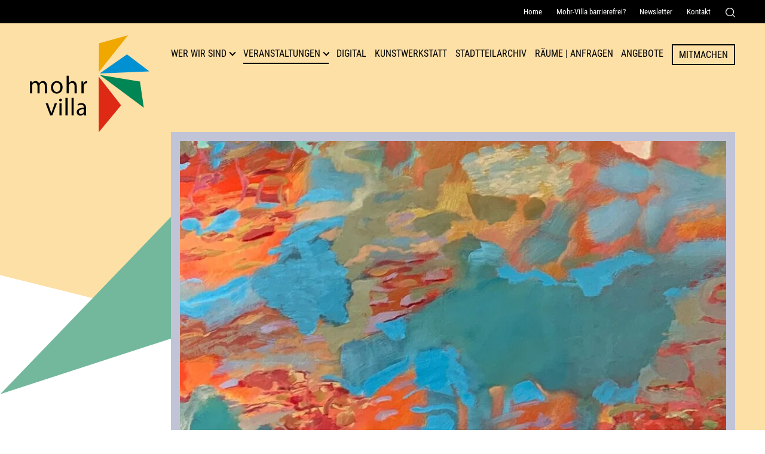

--- FILE ---
content_type: text/html; charset=UTF-8
request_url: https://mohr-villa.de/app.php/veranstaltung/konkrete-bilder.html
body_size: 8693
content:
<!DOCTYPE html>
<html lang="de">
<head>
<meta charset="UTF-8">
<title>Veranstaltung Mohr-Villa: Konkrete Bilder</title>
<base href="https://mohr-villa.de/">
<meta name="robots" content="index,follow">
<meta name="description" content="Alban Jansons Bilder sind nicht abstrakt, sondern konkret. Ihre Aufgabe ist, eine ganz eigene Wirklichkeit zu bilden, nichts anderes als die konkrete Wirklichkeit von Formen, Farben und ihren Beziehungen.">
<meta name="generator" content="Contao Open Source CMS">
<meta name=viewport content="width=device-width, initial-scale=1">
<meta name="format-detection" content="telephone=no">
<link rel="stylesheet" href="assets/css/cookiebar_default.css,default.css-0dc91e94.css"><script src="assets/js/jquery.min.js,cookiebar.min.js-85fc1a08.js"></script>
</head>
<body id="top" class="archivpage green_triangle" itemscope itemtype="http://schema.org/WebPage">
<div id="wrapper">
<header id="header">
<!-- indexer::stop -->
<div class="mod_customnav navi_service">
<nav class="inside" itemscope itemtype="http://schema.org/SiteNavigationElement">
<a href="app.php/veranstaltung/konkrete-bilder.html#skipNavigation5" class="invisible">Navigation überspringen</a>
<ul class="level_1">
<li class="mobile first"><a href="app.php/home.html" title="Mohr-Villa in München-Freimann" class="mobile first" itemprop="url"><span itemprop="name">Home</span></a></li>
<li><a href="app.php/mohr-villa-barrierefrei.html" title="Informationen zur Barrierfreiheit Mohr-Villa" itemprop="url"><span itemprop="name">Mohr-Villa barrierefrei?</span></a></li>
<li class="mobile"><a href="app.php/newsletter.html" title="Newsletter Mohr-Villa München-Freimann" class="mobile" itemprop="url"><span itemprop="name">Newsletter</span></a></li>
<li class="mobile last"><a href="app.php/kontakt.html" title="Kontakt Mohr-Villa" class="mobile last" itemprop="url"><span itemprop="name">Kontakt</span></a></li>
<li><span class="search_button" role="button" tabindex="0" aria-controls="search_container" aria-expanded="false">
<svg version="1.1" id="Capa_1" xmlns="http://www.w3.org/2000/svg" xmlns:xlink="http://www.w3.org/1999/xlink" x="0px" y="0px"
width="16px" height="16px" viewBox="0 0 16 16" style="enable-background:new 0 0 16 16;" xml:space="preserve">
<title>Suche</title>
<style type="text/css">.st0{fill:#FFF}</style>
<g>
<g>
<g>
<path class="st0" d="M7,0C3.2,0,0,3.2,0,7c0,3.9,3.2,7,7,7c3.9,0,7-3.2,7-7C14.1,3.2,10.9,0,7,0z M7,12.8c-3.2,0-5.7-2.6-5.7-5.7
S3.9,1.3,7,1.3s5.7,2.6,5.7,5.7S10.2,12.8,7,12.8z"/>
</g>
</g>
<g>
<g>
<path class="st0" d="M15.8,14.9l-3.7-3.7c-0.3-0.3-0.7-0.3-0.9,0c-0.3,0.3-0.3,0.7,0,0.9l3.7,3.7c0.1,0.1,0.3,0.2,0.5,0.2
c0.2,0,0.3-0.1,0.5-0.2C16.1,15.6,16.1,15.1,15.8,14.9z"/>
</g>
</g>
</g>
</svg>
</span></li>
</ul>
<div class="search_container" aria-hidden="true" id="search_container">
<!-- indexer::stop -->
<div class="mod_form block">
<form action="app.php/suche.html" method="get" enctype="application/x-www-form-urlencoded">
<div class="formbody">
<div class="widget widget-text">
<label for="ctrl_41">
Suche          </label>
<input type="text" name="keywords" id="ctrl_41" class="text" value="">
</div>
<div class="widget widget-submit">
<button type="submit" id="ctrl_42" class="submit">Senden</button>
</div>
</div>
</form>
</div>
<!-- indexer::continue -->
</div>
<a id="skipNavigation5" class="invisible">&nbsp;</a>
</nav>
</div>
<!-- indexer::continue -->
<div class="inside flex-space">
<div id="logo">
<a href="https://mohr-villa.de" title="Zur Startseite"><img src="files/layout/images/logo.svg" alt="Mohr-Villa Freimann. Kulturzentrum"></a>
</div>
<!-- indexer::stop -->
<button class="menu" type="button" aria-label="Menü" aria-controls="control3" aria-haspopup="true" aria-expanded="false">
<span class="menu-box">
<span class="menu-inner"></span>
</span>
</button>
<nav aria-label="Hauptnavgation" class="mod_navigation navi_main block" id="control3"  itemscope itemtype="http://schema.org/SiteNavigationElement">
<a href="app.php/veranstaltung/konkrete-bilder.html#skipNavigation3" class="invisible">Navigation überspringen</a>
<ul class="level_1"  >
<li class="mobile first"><a href="app.php/home.html" title="Mohr-Villa in München-Freimann" class="mobile first" itemprop="url"><span itemprop="name">Home</span></a></li>
<li class="submenu open_link green_triangle"><a href="app.php/mohr-villa.html" title="Wer wir sind" class="submenu open_link green_triangle" aria-haspopup="true" itemprop="url"><span itemprop="name">Wer wir sind</span></a>
<ul class="level_2"   aria-hidden="true">
<li class="first"><a href="app.php/mohr-villa.html" title="Mohr-Villa in München-Freimann" class="first" itemprop="url"><span itemprop="name">Mohr-Villa</span></a></li>
<li class="red_triangle"><a href="app.php/kultur-fuer-respekt.html" title="Kultur für Respekt  - Mohr-Villa München-Freimann" class="red_triangle" itemprop="url"><span itemprop="name">Kultur für Respekt</span></a></li>
<li><a href="app.php/team.html" title="Team - Mohr-Villa München-Freimann" itemprop="url"><span itemprop="name">Team</span></a></li>
<li><a href="app.php/verein.html" title="Verein Mohr-Villa Freimann e.V." itemprop="url"><span itemprop="name">Verein</span></a></li>
<li><a href="app.php/geschichte.html" title="Geschichte der Mohr-Villa" itemprop="url"><span itemprop="name">Geschichte</span></a></li>
<li class="last"><a href="app.php/publikationen.html" title="Publikationen Mohr-Villa" class="last" itemprop="url"><span itemprop="name">Publikationen</span></a></li>
</ul>
</li>
<li class="submenu trail open_link"><a href="app.php/aktuelle-veranstaltungen.html" title="Veranstaltungen" class="submenu trail open_link" aria-haspopup="true" itemprop="url"><span itemprop="name">Veranstaltungen</span></a>
<ul class="level_2"   aria-hidden="true">
<li class="sibling first"><a href="app.php/aktuelle-veranstaltungen.html" title="Aktuelle Veranstaltungen" class="sibling first" itemprop="url"><span itemprop="name">Aktuelle Veranstaltungen</span></a></li>
<li class="sibling"><a href="app.php/veranstaltungsarchiv.html" title="Veranstaltungsarchiv Mohr-Villa München" class="sibling" itemprop="url"><span itemprop="name">Veranstaltungsarchiv</span></a></li>
<li class="sibling last"><a href="app.php/veranstaltungsplakate.html" title="Veranstaltungsplakate" class="sibling last" itemprop="url"><span itemprop="name">Veranstaltungsplakate</span></a></li>
</ul>
</li>
<li><a href="app.php/digital.html" title="Mohr-Villa Digital - Digitale Veranstaltungen" itemprop="url"><span itemprop="name">Digital</span></a></li>
<li><a href="app.php/kunstwerkstatt.html" title="Kunstwerkstatt Mohr-Villa München-Freimann" itemprop="url"><span itemprop="name">Kunstwerkstatt</span></a></li>
<li><a href="app.php/stadtteilarchiv.html" title="Stadtteilarchiv Freimann und Sammlung Karl Reitmeir" itemprop="url"><span itemprop="name">Stadtteilarchiv</span></a></li>
<li class="submenu"><a href="app.php/raeume.html" title="Raum anfragen in Freimann - Mohr-Villa" class="submenu" aria-haspopup="true" itemprop="url"><span itemprop="name">Räume | Anfragen</span></a>
<ul class="level_2"   aria-hidden="true">
<li class="first last"><a href="app.php/raum.html" title="Raum" class="first last" itemprop="url"><span itemprop="name">Raum</span></a></li>
</ul>
</li>
<li><a href="app.php/angebote.html" title="Gruppen, Offene Angebote und Kurse - Mohr-Villa München" itemprop="url"><span itemprop="name">Angebote</span></a></li>
<li class="button-link"><a href="app.php/mitmachen.html" title="Die Mohr-Villa – ein Raum für Deine Ideen" class="button-link" itemprop="url"><span itemprop="name">Mitmachen</span></a></li>
<li class="mobile"><a href="app.php/kontakt.html" title="Kontakt Mohr-Villa" class="mobile" itemprop="url"><span itemprop="name">Kontakt</span></a></li>
<li class="mobile last"><a href="app.php/suche.html" title="Suchergebnisse Mohr-Villa" class="mobile last" itemprop="url"><span itemprop="name">Suche</span></a></li>
</ul>
<a id="skipNavigation3" class="invisible">&nbsp;</a>
</nav>
<!-- indexer::continue -->
</div>          </header>
<div class="mod_article block" id="article-31">
<div class="mod_catalogUniversalView block">
<div class="custom event_detail">
<div id="mediazone">
<div class="inside">
<div id="start-slider">
<figure>
<img src="assets/images/4/2020_konkrete-bilder2-d227417f-7b4ffab1.jpg" width="938" height="563" alt="Konkrete Bilder" loading="lazy">
</figure>
</div>
</div>
</div>
</div>
<div id="container">
<main id="main">
<div class="inside flex-reverse">
<div class="event_description">
<a href='/aktuelle-veranstaltungen.html?Themen=ausstellung'>Ausstellung</a>
<h1>Konkrete Bilder</h1>
<h2 class="subtitle">Von Alban Janson</h2>
<div class="teaser_strong">
<p>Alban Jansons Bilder sind nicht abstrakt, sondern konkret. Ihre Aufgabe ist, eine ganz eigene Wirklichkeit zu bilden, nichts anderes als die konkrete Wirklichkeit von Formen, Farben und ihren Beziehungen.</p>					</div>
<p>In der Ausstellung sind neue Bilder zu sehen, die fast alle innerhalb des letzten Jahres entstanden sind. <br>Was man auf den Bildern sieht, ist ungegenständlich. Dennoch wäre es nicht korrekt, sie abstrakt zu nennen. Sie sind keine Abstraktionen von etwas, das außerhalb ihrer selbst existiert. Ihre Aufgabe ist nicht, etwas darzustellen oder abstrahierend anzudeuten, indem sie etwa auf Menschen oder Dinge verweisen. Doch genauso wenig sollen sie abstrakte Begriffe verbildlichen. Somit sind die Bilder nicht abstrakt, sondern konkret. Ihre Aufgabe ist, eine ganz eigene Wirklichkeit zu bilden, nichts anderes als die konkrete Wirklichkeit von Formen, Farben und ihren Beziehungen. Das versuchen sie auf sehr unterschiedliche Art und Weise. Die Technik ist Ölmalerei auf Leinwand oder auf Pappe. Die Formate reichen von kleinen bis zu mittelgroßen Bildern.</p>
<h4>Der Künstler</h4>
<p>Alban Janson, geboren 1948 in Mainz, hat Architektur in Darmstadt und Karlsruhe und Freie Kunst am Städel in Frankfurt am Main studiert. Seit 1982 ist er frei künstlerisch tätig (Malerei, Graphik, Skulptur, Film). Seit 1984 ist er freiberuflich tätig (Architektur und Stadtplanung), seit 1988 im gemeinsamen Büro mit Sophie Wolfrum. Von 1984 bis 2013 arbeitete er als Professor in Stuttgart (Gestaltungslehre) und Karlsruhe (Leiter des Instituts für Grundlagen der Gestaltung). Seit 2013 hat er ein Atelier in München.</p>									<h2>Galerie</h2>
<div class="content_elements">
<div class="ce_gallery block">
<ul class="cols_4" itemscope itemtype="http://schema.org/ImageGallery">
<li class="row_0 row_first row_last even col_0 col_first">
<figure class="image_container">
<a data-fresco-options="thumbnail: 'assets/images/c/2020_konkrete-bilder3-9500e75e.jpg'" data-fresco-group="group_121" class="fresco" href="files/user/Veranstaltungen/Ausstellungen/2020/2020_konkrete-bilder3.jpg" data-lightbox="lb121">
<img src="assets/images/c/2020_konkrete-bilder3-9500e75e.jpg" width="500" height="500" alt="">
</a>
</figure>
</li>
<li class="row_0 row_first row_last even col_1">
<figure class="image_container">
<a data-fresco-options="thumbnail: 'assets/images/f/2020_konkrete-bilder4-b6c6be43.jpg'" data-fresco-group="group_121" class="fresco" href="files/user/Veranstaltungen/Ausstellungen/2020/2020_konkrete-bilder4.jpg" data-lightbox="lb121">
<img src="assets/images/f/2020_konkrete-bilder4-b6c6be43.jpg" width="500" height="500" alt="">
</a>
</figure>
</li>
<li class="row_0 row_first row_last even col_2">
<figure class="image_container">
<a data-fresco-options="thumbnail: 'assets/images/2/2020_konkrete-bilder5-76332da4.jpg'" data-fresco-group="group_121" class="fresco" href="files/user/Veranstaltungen/Ausstellungen/2020/2020_konkrete-bilder5.jpg" data-lightbox="lb121">
<img src="assets/images/2/2020_konkrete-bilder5-76332da4.jpg" width="500" height="500" alt="">
</a>
</figure>
</li>
<li class="row_0 row_first row_last even col_3 col_last">
<figure class="image_container">
<a data-fresco-options="thumbnail: 'assets/images/d/2020_konkrete-bilder6-9d1c3845.jpg'" data-fresco-group="group_121" class="fresco" href="files/user/Veranstaltungen/Ausstellungen/2020/2020_konkrete-bilder6.jpg" data-lightbox="lb121">
<img src="assets/images/d/2020_konkrete-bilder6-9d1c3845.jpg" width="500" height="500" alt="">
</a>
</figure>
</li>
</ul>
</div>
</div>
<div class="ce_hyperlink more-box last block">
<a href="javascript:history.go(-1)" class="hyperlink_txt" title="Zur Übersicht">Zur Übersicht</a>
</div>
</div>
<div class="grid_small">
<div class="blue teaser">
<h2>Informationen</h2>
<p class="infoblock">
<span class="date">Datum: </span>
<time itemprop="endDate" datetime="2020-10-04 ">bis 04.10.2020</time><br>
</p>
<p class="infoblock">
<span class="location">Ort:</span> <span itemprop="address" itemscope itemtype="http://schema.org/PostalAddress">Gewölbesaal</span><br>
<span class="accessible">Barrierefreiheit:</span>					<br><span class="tag">Schlagworte:</span>
<a href="https://mohr-villa.de/aktuelle-veranstaltungen.html?Themen=ausstellung">#Ausstellung</a>
</p>
<h3>Weitere Informationen</h3>
<p>Eintritt frei!</p>								<h3>Mohr-Villa</h3>
<p>
<span class="location">Ort: </span>Situlistraße , München-Freimann<br>
<span class="phone">Telefon: </span> 089 324 32 64<br>
<span class="mail">E-Mail: </span><a href="&#109;&#97;&#105;&#108;&#116;&#111;&#58;&#116;&#x72;&#101;&#x66;&#102;&#x70;&#117;&#x6E;&#107;&#x74;&#64;&#x6D;&#111;&#x68;&#114;&#x2D;&#118;&#x69;&#108;&#x6C;&#97;&#x2E;&#100;&#x65;" class="email">&#116;&#x72;&#101;&#x66;&#102;&#x70;&#117;&#x6E;&#107;&#x74;&#64;&#x6D;&#111;&#x68;&#114;&#x2D;&#118;&#x69;&#108;&#x6C;&#97;&#x2E;&#100;&#x65;</a>
</p>
<h3>Kontaktdaten Künstler*in</h3>
<p><a title="www.alban-janson.de" href="http://www.alban-janson.de/" target="_blank" rel="noopener">www.alban-janson.de</a></p>								<ul class="social">
<li><a title="Auf Twitter teilen" target="_blank" href="https://twitter.com/intent/tweet?url=https://mohr-villa.de/app.php/veranstaltung/konkrete-bilder.html&text=Veranstaltung%20in%20der%20Mohr-Villa:" class="twitter">Auf Twitter teilen</a></li>
<li><a title="Auf Facebook teilen" target="_blank" href="https://www.facebook.com/sharer/sharer.php?u=https://mohr-villa.de/app.php/veranstaltung/konkrete-bilder.html" class="facebook">Auf Facebook teilen</a></li>
<li><a title="Per WhatsApp senden" href="https://api.whatsapp.com/send?text=Veranstaltung%20in%20der%20Mohr-Villa%3A%20https://mohr-villa.de/app.php/veranstaltung/konkrete-bilder.html" class="wa">Per WhatsApp senden</a></li>
<li><a title="Per E-Mail teilen" href="mailto:E-Mail_bitte_eintragen?&subject=&cc=&bcc=&body=https://mohr-villa.de/app.php/veranstaltung/konkrete-bilder.html" class="mail">Per E-Mail senden</a></li>
</ul>
</div>
<div class="red border">
<figure>
<img src="assets/images/5/2020_konkrete-bilder_plakat-5a0a7f85.jpg" alt="Plakat zur Veranstaltung: Konkrete Bilder" />
</figure>
</div>
</div>
</div>
</main>
</div>
</div>
</div>
<footer id="footer">
<div class="inside">
<div class="ce_text block">
<div class="textwrap">
<h2>Mohr-Villa Freimann</h2>
<p>Situlistraße 73-75<br>80939 München<br><span class="phone">Telefon:</span> <a href="tel:+498932432">+49 89 3243264</a><br><span class="fax">Fax:</span> +49 89 32195354<br><span class="mail">E-Mail:</span> <a href="&#109;&#97;&#105;&#108;&#116;&#111;&#58;&#116;&#x72;&#101;&#x66;&#102;&#x70;&#117;&#x6E;&#107;&#x74;&#64;&#x6D;&#111;&#x68;&#114;&#x2D;&#118;&#x69;&#108;&#x6C;&#97;&#x2E;&#100;&#x65;" class="email">&#116;&#x72;&#101;&#x66;&#102;&#x70;&#117;&#x6E;&#107;&#x74;&#64;&#x6D;&#111;&#x68;&#114;&#x2D;&#118;&#x69;&#108;&#x6C;&#97;&#x2E;&#100;&#x65;</a></p>	</div>
</div>
<div class="quicklinks">
<h2>Quicklinks</h2>
<!-- indexer::stop -->
<nav class="mod_customnav block">
<a href="app.php/veranstaltung/konkrete-bilder.html#skipNavigation12" class="invisible">Navigation überspringen</a>
<ul class="level_1">
<li class="open_link green_triangle first"><a href="app.php/mohr-villa.html" title="Wer wir sind" class="open_link green_triangle first">Wer wir sind</a></li>
<li class="open_link trail"><a href="app.php/aktuelle-veranstaltungen.html" title="Veranstaltungen" class="open_link trail">Veranstaltungen</a></li>
<li><a href="app.php/digital.html" title="Mohr-Villa Digital - Digitale Veranstaltungen">Digital</a></li>
<li><a href="app.php/kunstwerkstatt.html" title="Kunstwerkstatt Mohr-Villa München-Freimann">Kunstwerkstatt</a></li>
<li><a href="app.php/stadtteilarchiv.html" title="Stadtteilarchiv Freimann und Sammlung Karl Reitmeir">Stadtteilarchiv</a></li>
<li><a href="app.php/raeume.html" title="Raum anfragen in Freimann - Mohr-Villa">Räume | Anfragen</a></li>
<li class="last"><a href="app.php/angebote.html" title="Gruppen, Offene Angebote und Kurse - Mohr-Villa München" class="last">Angebote</a></li>
</ul>
<span id="skipNavigation12" class="invisible"></span>
</nav>
<!-- indexer::continue -->
<!-- indexer::stop -->
<nav class="mod_customnav block">
<a href="app.php/veranstaltung/konkrete-bilder.html#skipNavigation13" class="invisible">Navigation überspringen</a>
<ul class="level_1">
<li class="button-link first"><a href="app.php/mitmachen.html" title="Die Mohr-Villa – ein Raum für Deine Ideen" class="button-link first">Mitmachen</a></li>
<li><a href="app.php/publikationen.html" title="Publikationen Mohr-Villa">Publikationen</a></li>
<li class="mobile"><a href="app.php/zeitung.html" title="Zeitung Mohr-Villa München-Freimann" class="mobile">Zeitung</a></li>
<li><a href="app.php/mohr-villa-barrierefrei.html" title="Informationen zur Barrierfreiheit Mohr-Villa">Mohr-Villa barrierefrei?</a></li>
<li class="mobile last"><a href="app.php/kontakt.html" title="Kontakt Mohr-Villa" class="mobile last">Kontakt</a></li>
</ul>
<span id="skipNavigation13" class="invisible"></span>
</nav>
<!-- indexer::continue -->
<!-- indexer::stop -->
<nav class="mod_customnav block">
<a href="app.php/veranstaltung/konkrete-bilder.html#skipNavigation14" class="invisible">Navigation überspringen</a>
<ul class="level_1">
<li class="first"><a href="app.php/impressum.html" title="Impressum Mohr-Villa Freimann e.V." class="first">Impressum</a></li>
<li><a href="app.php/datenschutz.html" title="Datenschutzerklärung Mohr-Villa e.V.">Datenschutz</a></li>
<li class="last"><a href="app.php/erklaerung-zur-barrierefreiheit.html" title="Erklärung zur Barrierefreiheit" class="last">Erklärung zur Barrierefreiheit</a></li>
</ul>
<span id="skipNavigation14" class="invisible"></span>
</nav>
<!-- indexer::continue -->
<a target="_blank" href="https://www.paypal.com/donate/?hosted_button_id=43C3NQ8VCZVME" class="more-link">Spenden</a>
</div>
</div>
<div class="footer_sub flex-space">
<figure>
<img src="https://mohr-villa.de/files/layout/images/kulturreferat.svg" alt="Unser Haus wird gefördert durch das Kulturreferat München">
</figure>
<ul class="social">
<li><a href="javascript:;" title="Cookie-Einstellungen" onclick="cookiebar.show(1);" rel="noreferrer noopener">
<svg version="1.1" xmlns="http://www.w3.org/2000/svg" x="0" y="0" width="25" height="25" style="enable-background:new 0 0 25 25" xml:space="preserve"><style>.st0{fill:#ef8377}</style><path class="st0" d="M24.6 7c-.1-.4-.4-.6-.8-.5-.9.1-1.8-.5-2.1-1.4-.1-.4-.5-.6-.9-.4-.3.1-.6.1-.9.1-2 0-3.4-1.9-2.8-3.8.1-.4-.2-.9-.6-.9-3.8-.4-7.3 1.5-9.1 4.7 7.8-1.6 14.7 5.3 13 13 3.4-2.1 5.5-6.5 4.2-10.8zM14 3.6c-.4 0-.7-.3-.7-.7s.3-.7.7-.7c.4 0 .7.3.7.7s-.3.7-.7.7zm5 4c-.4 0-.7-.3-.7-.7 0-.4.3-.7.7-.7.4 0 .7.3.7.7.1.3-.3.7-.7.7zm2.7 5.4c-.4 0-.7-.3-.7-.7 0-.4.3-.7.7-.7s.7.3.7.7c.1.4-.3.7-.7.7zm1.1-3.9c-.4 0-.7-.3-.7-.7 0-.4.3-.7.7-.7.4 0 .7.3.7.7 0 .4-.3.7-.7.7z"/><circle class="st0" cx="6.6" cy="18.4" r=".7"/><circle class="st0" cx="9.8" cy="11" r=".7"/><path class="st0" d="M9.5 6C4.3 6 0 10.2 0 15.5S4.3 25 9.5 25s9.5-4.3 9.5-9.5S14.8 6 9.5 6zm-4.3 6.5c.4 0 .7.3.7.7 0 .4-.3.7-.7.7-.4 0-.7-.3-.7-.7-.1-.4.3-.7.7-.7zm1.4 8c-1.2 0-2.1-1-2.1-2.1 0-1.2 1-2.1 2.1-2.1s2.1 1 2.1 2.1c.1 1.1-.9 2.1-2.1 2.1zM11 22c-.4 0-.7-.3-.7-.7s.3-.7.7-.7c.4 0 .7.3.7.7s-.3.7-.7.7zm0-5.8c-.4 0-.7-.3-.7-.7s.3-.7.7-.7c.4 0 .7.3.7.7s-.3.7-.7.7zm-1.2-3c-1.2 0-2.1-1-2.1-2.1S8.7 9 9.8 9s2.2.9 2.2 2-1 2.2-2.2 2.2zm4.2 5.9c-.4 0-.7-.3-.7-.7 0-.4.3-.7.7-.7.4 0 .7.3.7.7 0 .4-.3.7-.7.7zm1.3-4.4c-.4 0-.7-.3-.7-.7 0-.4.3-.7.7-.7s.7.3.7.7c0 .4-.3.7-.7.7z"/></svg>
</a>
</li>
<li><a class="meetup" target="_blank" href="#"><svg version="1.1" id="Ebene_1" xmlns="http://www.w3.org/2000/svg" x="0" y="0" width="30" height="25" style="enable-background:new 0 0 30 25" xml:space="preserve"><style>.st0{fill:#fff}</style><linearGradient id="SVGID_1_" gradientUnits="userSpaceOnUse" x1="-184.592" y1="-188.016" x2="-184.592" y2="-189.016"><stop offset="0" style="stop-color:#656565"/><stop offset=".618" style="stop-color:#1b1b1b"/><stop offset=".629" style="stop-color:#545454"/><stop offset=".983" style="stop-color:#3e3e3e"/></linearGradient><path class="st0" d="M6.5 2.7c.5-.3.6-.8.3-1.3-.3-.4-.9-.5-1.3-.2-.5.3-.6.9-.3 1.3s.9.5 1.3.2zM30 8.3c-.1-.3-.4-.5-.7-.4-.3.1-.5.4-.4.7.1.3.4.5.7.4.2-.1.4-.4.4-.7zM5 19.1c-.3.1-.5.4-.4.7.1.3.4.5.7.4.3-.1.5-.4.4-.7-.1-.3-.4-.5-.7-.4zM13.8 23.5c-.4.3-.5.8-.2 1.1.3.4.8.5 1.1.2.4-.3.5-.8.2-1.1-.2-.3-.7-.4-1.1-.2zM2 9.1c-.6-.4-1.4-.3-1.8.3-.4.6-.2 1.3.3 1.7.6.4 1.3.2 1.7-.3.5-.6.3-1.3-.2-1.7zM25.4 4.2c-.5.3-.6 1-.3 1.5s1 .6 1.5.3.6-1 .3-1.5c-.4-.5-1-.7-1.5-.3zM27.7 11.5c-.4.1-.7.5-.6.9.1.4.5.7.9.6.4-.1.7-.5.6-.9-.1-.4-.5-.7-.9-.6zM21.4 21.2c-.6.4-.7 1.2-.3 1.8.4.6 1.2.7 1.8.3.6-.4.7-1.2.3-1.8-.4-.5-1.2-.7-1.8-.3zM25.6 7.8c-.4-.6-1-1-1.6-1.2.1-1.2-.2-2.5-1-3.6C21.5.9 18.8.1 16.5.9c-2.1-1.3-4.8-1.4-7 .1-1.1.9-1.9 1.9-2.3 3.1-.7 0-1.3.3-1.9.6C3.5 6 3 8.5 4.2 10.4c-1.6 1.5-2 3.9-.8 5.8.7 1.1 1.9 1.8 3.1 2 0 .9.3 1.8.9 2.6C8.9 23 12 23.6 14.2 22l.2-.2c1.2 1.1 3.1 1.3 4.5.3.8-.5 1.2-1.3 1.5-2.1 1.1 0 2.2-.2 3.2-.9 2.4-1.6 3-4.8 1.5-7.2 1.1-1 1.4-2.7.5-4.1zm-7.8 8.9c-1-.5-1.7-1.7-1.4-2.8.2-.9 2.1-4.4 2.2-4.9.1-.6-.2-.6-.4-.6s-.4.1-.7.5c-.2.3-2.6 5.1-2.8 5.5-.4.7-.8.9-1.3.8-.7 0-1-.4-.9-1.1.1-.4 1.6-3.8 1.7-4.3 0-.3 0-.7-.3-.8-.4-.3-.8 0-.9.2-.2.3-2.3 5.9-2.5 6.3-.4.7-.8.9-1.4 1-1.5.1-2.6-1.1-2.1-2.6.2-.7 1.6-5.7 2.4-7 .3-.9 1.7-1.6 2.6-1.2.5.2 1.2.5 1.4.6.5.2.9-.3 1.1-.5.2-.2.4-.3.6-.4.2-.1.6-.1.9-.1.3 0 .5.1.6.2l.5.5c.3.3.5.1.7 0 .2-.1.5-.2 1.2-.2.8 0 1.7.3 1.9 1.6.2 1.5-2.5 5.4-2.3 7.1.1 1.3 2.3.4 2.4 1.5.3 1.6-2.6 1-3.2.7z"/></svg></a></li>
<li><a class="insta" target="_blank" href="https://www.instagram.com/mohrvilla_freimann/?hl=en"><svg version="1.1" xmlns="http://www.w3.org/2000/svg" x="0" y="0" width="25" height="25" style="enable-background:new 0 0 25 25" xml:space="preserve"><style>.st0{fill:#fff}</style><path class="st0" d="M18.7 0H6.2C2.8 0 0 2.8 0 6.2v12.5C0 22.2 2.8 25 6.2 25h12.5c3.4 0 6.2-2.8 6.2-6.2V6.2C25 2.8 22.2 0 18.7 0zm4.2 18.8c0 2.3-1.9 4.2-4.2 4.2H6.2C3.9 23 2 21.1 2 18.8V6.2C2.1 4 4 2.1 6.2 2.1h12.5c2.3 0 4.2 1.9 4.2 4.2v12.5z"/><circle class="st0" cx="19.3" cy="5.7" r="1.6"/><path class="st0" d="M12.5 6.2C9 6.2 6.2 9 6.2 12.5s2.8 6.3 6.2 6.3c3.5 0 6.2-2.8 6.2-6.3.1-3.5-2.6-6.3-6.1-6.3zm0 10.5c-2.3 0-4.2-1.9-4.2-4.2s1.9-4.2 4.2-4.2 4.2 1.9 4.2 4.2-1.9 4.2-4.2 4.2z"/></svg>
</a></li>
<li><a class="facebook" target="_blank" href="https://de-de.facebook.com/mohrvilla/">
<svg xmlns="http://www.w3.org/2000/svg" width="13.5" height="25" style="enable-background:new 0 0 13.5 25" xml:space="preserve"><path class="st0" d="M3.8 14.1H.7c-.5 0-.7-.2-.7-.7V9.6c0-.4.2-.6.7-.6h3.1V6.2c0-1.2.2-2.4.8-3.5C5.3 1.6 6.2.8 7.4.4 8.2.1 8.9 0 9.8 0h3.1c.4 0 .6.2.6.6v3.6c0 .4-.2.6-.6.6h-2.5c-.9 0-1.4.5-1.4 1.3v2.8h3.6c.5 0 .7.2.7.7v3.8c0 .5-.2.7-.7.7H9v10.2c0 .5-.1.7-.7.7H4.4c-.5 0-.7-.2-.7-.7.1-3.2.1-10.1.1-10.2z"/></svg></a></li>
<li><a class="youtube" target="_blank" href="https://www.youtube.com/channel/UC5rCiF-0fPrgXooHAfQ83YA"><svg xmlns="http://www.w3.org/2000/svg" width="35.7" height="25" style="enable-background:new 0 0 35.7 25" xml:space="preserve">
<style type="text/css">.st0{fill:#FFF}</style>
<path class="st0" d="M35 3.9c-.4-1.5-1.6-2.7-3.2-3.2C29 0 17.9 0 17.9 0S6.7 0 3.9.7C2.4 1.2 1.2 2.4.7 3.9 0 6.7 0 12.5 0 12.5s0 5.8.7 8.6c.4 1.5 1.6 2.7 3.2 3.2 2.8.7 14 .7 14 .7s11.2 0 14-.7c1.5-.4 2.7-1.6 3.2-3.2.7-2.8.7-8.6.7-8.6s-.1-5.8-.8-8.6zm-20.7 14V7.1l9.3 5.4-9.3 5.4z"/></svg></a></li>
</ul>
</div>          </footer>
</div>
<script src="assets/jquery-ui/js/jquery-ui.min.js?v=1.13.2"></script>
<script>jQuery(function($){$(document).accordion({heightStyle:'content',header:'.toggler',collapsible:!0,active:!1,create:function(event,ui){ui.header.addClass('active');$('.toggler').attr('tabindex',0)},activate:function(event,ui){ui.newHeader.addClass('active');ui.oldHeader.removeClass('active');$('.toggler').attr('tabindex',0)}});$('.subAccordion').accordion({heightStyle:'content',header:'.toggler2',collapsible:!0,active:!1,create:function(event,ui){ui.header.addClass('active');$('.toggler2').attr('tabindex',0)},activate:function(event,ui){ui.newHeader.addClass('active');ui.oldHeader.removeClass('active');$('.toggler2').attr('tabindex',0)}})})</script>
<script src="files/layout/js/plugin.js?v=4388809c"></script><script src="files/layout/js/default.js?v=ba777162"></script><script type="application/ld+json">
{
    "@context": "https:\/\/schema.org",
    "@graph": [
        {
            "@type": "WebPage"
        }
    ]
}
</script>
<script type="application/ld+json">
{
    "@context": "https:\/\/schema.contao.org",
    "@graph": [
        {
            "@type": "Page",
            "fePreview": false,
            "groups": [],
            "noSearch": false,
            "pageId": 25,
            "protected": false,
            "title": "Veranstaltung Mohr-Villa: Konkrete Bilder"
        }
    ]
}
</script><!-- indexer::stop -->
<div  class="contao-cookiebar cookiebar_default cc-middle cc-blocked" role="complementary" aria-describedby="cookiebar-desc" data-nosnippet>
<div class="cc-inner" aria-live="assertive" role="alert">
<div id="cookiebar-desc" class="cc-head">
<h2>Warum verwenden wir Cookies?</h2>
<p>Auf unserer Seite nutzen wir mehrere Arten von Cookies: Technische und funktionale Cookies benötigen wir zwingend, damit bei Ihrem Besuch auf unserer Website alles problemlos abläuft. Drittanbieter-Cookies werden durch die Einbindung erweiterter Funktionalitäten gesetzt. Analyse-Cookies nutzen wir, damit wir unsere Angebote optimieren können.<br>Sie können jederzeit – auch später noch – festlegen, welche Cookies Sie zulassen und welche nicht (siehe Cookie-Icon im Footer).</p>                    </div>
<div class="cc-groups">
<div class="cc-group">
<input type="checkbox" name="group[]" id="g1" value="1" data-toggle-cookies disabled checked>
<label for="g1" class="group">Essenziell</label>
<button class="cc-detail-btn" data-toggle-group>
<span>Details einblenden</span>
<span>Details ausblenden</span>
</button>
<div class="cc-cookies toggle-group">
<p>Diese Cookies sind für eine gute Funktionalität unserer Website erforderlich und können in unserem System nicht ausgeschaltet werden.</p>                                                            <div class="cc-cookie">
<input type="checkbox" name="cookie[]" id="c2" value="2" disabled checked>
<label for="c2" class="cookie">Contao HTTPS CSRF Token</label>
<p>Schützt vor Cross-Site-Request-Forgery Angriffen.</p>                                                                            <div class="cc-cookie-info">
<div><span>Speicherdauer:</span> Dieses Cookie bleibt nur für die aktuelle Browsersitzung bestehen.</div>
</div>
</div>
<div class="cc-cookie">
<input type="checkbox" name="cookie[]" id="c3" value="3" disabled checked>
<label for="c3" class="cookie">PHP SESSION ID</label>
<p>Speichert die aktuelle PHP-Session.</p>                                                                            <div class="cc-cookie-info">
<div><span>Speicherdauer:</span> Dieses Cookie bleibt nur für die aktuelle Browsersitzung bestehen.</div>
</div>
</div>
</div>
</div>
<div class="cc-group">
<input type="checkbox" name="group[]" id="g2" value="2" data-toggle-cookies>
<label for="g2" class="group">Externe Medien</label>
<button class="cc-detail-btn" data-toggle-group>
<span>Details einblenden</span>
<span>Details ausblenden</span>
</button>
<div class="cc-cookies toggle-group">
<p>Inhalte von externen Plattformen wie YouTube, Vimeo etc. anzeigen.</p>                                                            <div class="cc-cookie">
<input type="checkbox" name="cookie[]" id="c4" value="4">
<label for="c4" class="cookie">YouTube</label>
<p>Durch YouTube werden Ihnen Videos auf unserer Webseite zur Verfügung gestellt.<br>Obwohl wir YouTube im sogenannten <span id="erweiterter-datenschutzmodus-8211-den-youtube-nocookie-code-verwenden-moeglichkeit-1">nocookie-Modus einbinden, können</span> personenbezogene Daten (wie z. B. Ihre IP) an YouTube übermittelt werden.</p>                                                                            <div class="cc-cookie-info">
<div><span>Anbieter:</span> Google Ireland Limited Google Building Gordon House, 4 Barrow St, Dublin, D04 E5W5, Ireland</div>
<div><span>Speicherdauer:</span> Siehe: https://www.google.de/intl/de/policies/privacy/</div>
</div>
</div>
<div class="cc-cookie">
<input type="checkbox" name="cookie[]" id="c8" value="8">
<label for="c8" class="cookie">Vimeo</label>
<p>Durch Vimeo werden Ihnen Videos auf unserer Webseite zur Verfügung gestellt.<br>Obgleich die Videos mit &#34;Do not track&#34; eingebunden sind, können personenbezogene Daten (wie z. B. Ihre IP) an Vimeo übermittelt werden.</p>                                                                            <div class="cc-cookie-info">
<div><span>Anbieter:</span> GVimeo, Inc. 555 West 18th Street New York, New York 10011, USA</div>
<div><span>Speicherdauer:</span> https://vimeo.com/cookie_policy?tid&#61;331638110097</div>
</div>
</div>
</div>
</div>
</div>
<div class="cc-footer ">
<button class="cc-btn save" data-save>Auswahl speichern</button>
<button class="cc-btn success" data-accept-all>Alle akzeptieren</button>
</div>
<div class="cc-info">
</div>
</div>
</div>
<!-- indexer::continue -->
<script>var cookiebar=new ContaoCookiebar({configId:1,pageId:1,hideOnInit:0,version:3,lifetime:63072000,consentLog:0,token:'ccb_contao_token',doNotTrack:0,currentPageId:25,excludedPageIds:null,cookies:{"4":{"id":"4","type":"script","checked":!1,"token":null,"resources":[],"priority":"0","scripts":[{"script":"$(document).ready(function(){\n  var framedata = $('.ce_youtube .video_container iframe')\n  framedata.attr('src', function() {      \n          return $(this).data('src');      \n    });  \n   $('.ce_youtube .video_message').addClass('none'); \n});","position":1,"mode":1}]},"8":{"id":"8","type":"script","checked":!1,"token":null,"resources":[],"priority":"0","scripts":[{"script":"$(document).ready(function(){\n  var vimeodata = $('.ce_vimeo .video_container iframe')\n  vimeodata.attr('src', function() {      \n          return $(this).data('src');      \n    });  \n   $('.ce_vimeo .video_message').addClass('none'); \n});","position":1,"mode":1}]}},configs:[],texts:{acceptAndDisplay:'Akzeptieren und anzeigen'}})</script></body>
</html>

--- FILE ---
content_type: image/svg+xml
request_url: https://mohr-villa.de/files/layout/images/tags.svg
body_size: 164
content:
<svg xmlns="http://www.w3.org/2000/svg" width="15" height="15" style="enable-background:new 0 0 15 15" xml:space="preserve"><path d="M13.8 0H8.6c-.4 0-.9.2-1.1.4L.4 7.6c-.5.5-.5 1.3 0 1.8l5.3 5.3c.5.5 1.3.5 1.8 0l7.1-7.1c.2-.3.4-.8.4-1.2V1.3c0-.7-.6-1.3-1.2-1.3zm-2.6 5c-.6 0-1.2-.6-1.2-1.2 0-.7.6-1.3 1.3-1.3.7 0 1.3.6 1.3 1.3-.1.6-.7 1.2-1.4 1.2z"/></svg>

--- FILE ---
content_type: image/svg+xml
request_url: https://mohr-villa.de/files/layout/images/logo.svg
body_size: 1209
content:
<svg version="1.1" id="Ebene_1" xmlns="http://www.w3.org/2000/svg" x="0" y="0" width="292.6" height="236.5" style="enable-background:new 0 0 292.6 236.5" xml:space="preserve"><style>.Schein_x0020_nach_x0020_außen_x0020__x002D__x0020_5_x0020_Pt_x002E_,.Schlagschatten{fill:none}.Blauer_x0020_Neonrahmen{fill:none;stroke:#8aacda;stroke-width:7;stroke-linecap:round;stroke-linejoin:round}.Lichter_x0020_Chrom{fill:url(#SVGID_1_);stroke:#fff;stroke-width:.3629;stroke-miterlimit:1}.Jive_GS{fill:#fd0}.Alyssa_GS{fill:#a6d0e4}</style><linearGradient id="SVGID_1_" gradientUnits="userSpaceOnUse" x1="-53.23" y1="-82.114" x2="-53.23" y2="-83.114"><stop offset="0" style="stop-color:#656565"/><stop offset=".618" style="stop-color:#1b1b1b"/><stop offset=".629" style="stop-color:#545454"/><stop offset=".983" style="stop-color:#3e3e3e"/></linearGradient><path d="M.2 120.3c0-3-.1-5.5-.2-7.9h4.6l.2 4.7H5c1.6-2.8 4.3-5.4 9.2-5.4 4 0 7 2.4 8.3 5.8h.1c.9-1.6 2-2.9 3.3-3.8 1.7-1.3 3.7-2 6.4-2 3.9 0 9.6 2.5 9.6 12.7v17.2h-5.2v-16.5c0-5.6-2-9-6.3-9-3 0-5.4 2.2-6.3 4.8-.2.7-.4 1.7-.4 2.7v18h-5.2v-17.5c0-4.6-2-8-6.1-8-3.3 0-5.7 2.7-6.6 5.3-.3.8-.4 1.7-.4 2.6v17.6H.2v-21.3zM80.1 126.8c0 10.8-7.5 15.5-14.5 15.5-7.9 0-14-5.8-14-15 0-9.8 6.4-15.5 14.5-15.5 8.3 0 14 6.1 14 15zm-23.2.3c0 6.4 3.7 11.2 8.9 11.2 5.1 0 8.9-4.8 8.9-11.3 0-4.9-2.5-11.2-8.7-11.2s-9.1 5.8-9.1 11.3zM89.9 98.8h5.3V117h.1c.8-1.5 2.2-2.8 3.8-3.7 1.6-.9 3.4-1.5 5.4-1.5 3.9 0 10.2 2.4 10.2 12.5v17.4h-5.3v-16.8c0-4.7-1.7-8.7-6.7-8.7-3.4 0-6.1 2.4-7.1 5.3-.3.7-.4 1.5-.4 2.5v17.6h-5.3V98.8zM126.2 121.6c0-3.4-.1-6.4-.2-9.1h4.6l.2 5.7h.2c1.3-3.9 4.5-6.4 8.1-6.4.6 0 1 .1 1.5.2v5c-.5-.1-1.1-.2-1.8-.2-3.7 0-6.4 2.8-7.1 6.8-.1.7-.2 1.6-.2 2.5v15.5h-5.2v-20zM44.3 166.2l5.7 16.4c1 2.7 1.7 5.1 2.4 7.5h.2c.7-2.4 1.5-4.8 2.5-7.5l5.7-16.4h5.5l-11.4 29.2h-5.1l-11.1-29.2h5.6zM78.3 158c.1 1.8-1.3 3.3-3.4 3.3-1.9 0-3.2-1.4-3.2-3.3s1.4-3.3 3.3-3.3c2.1 0 3.3 1.5 3.3 3.3zm-5.9 37.4v-29.2h5.3v29.2h-5.3zM87.1 152.6h5.3v42.8h-5.3v-42.8zM101.9 152.6h5.3v42.8h-5.3v-42.8zM133 195.4l-.4-3.7h-.2c-1.6 2.3-4.8 4.3-8.9 4.3-5.9 0-8.9-4.2-8.9-8.4 0-7.1 6.3-10.9 17.5-10.8v-.6c0-2.4-.7-6.7-6.6-6.7-2.7 0-5.5.8-7.6 2.2l-1.2-3.5c2.4-1.6 5.9-2.6 9.6-2.6 8.9 0 11.1 6.1 11.1 11.9v10.9c0 2.5.1 5 .5 7H133zm-.8-14.9c-5.8-.1-12.4.9-12.4 6.6 0 3.4 2.3 5.1 5 5.1 3.8 0 6.2-2.4 7.1-4.9.2-.5.3-1.1.3-1.7v-5.1z"/><path style="fill:#de2a14" d="m168.5 100.9.1 135.6 54.7-65.8z"/><path style="fill:#008555" d="m171.2 96.9 107.7 79.6-9.4-63.5z"/><path style="fill:#0091d2" d="M170.8 93.3 292.6 88l-54.9-41.3z"/><path style="fill:#f0a700" d="M168.8 89.7 240.4 0l-71.1 19.6z"/></svg>